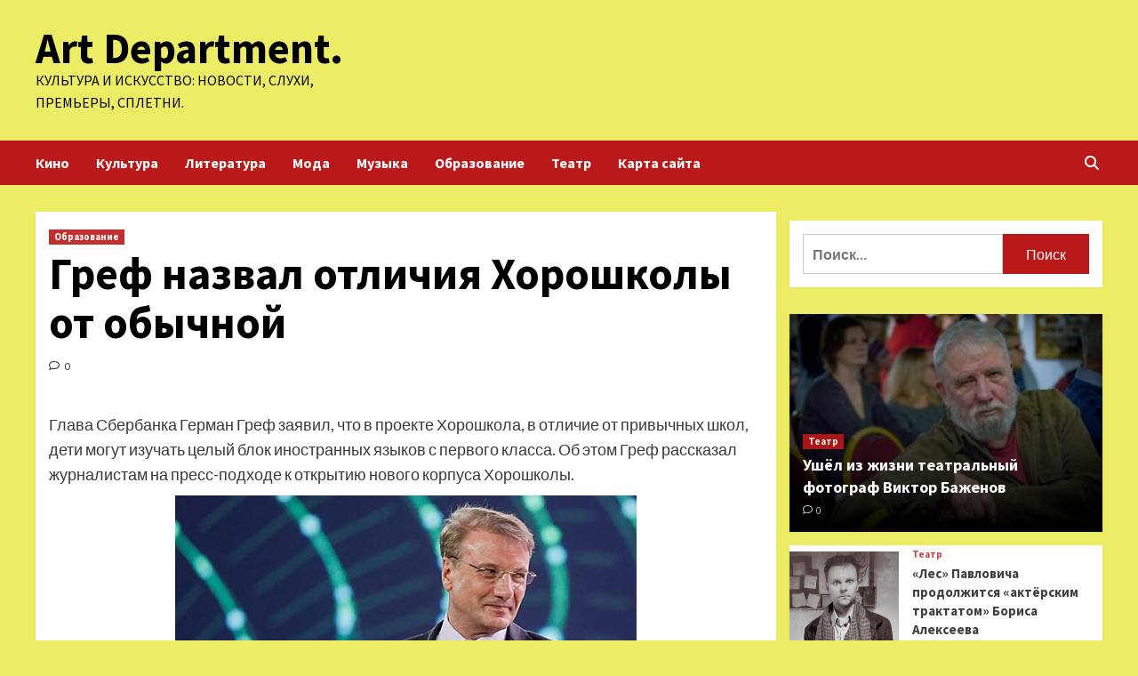

--- FILE ---
content_type: text/html; charset=UTF-8
request_url: http://remont-otdelka-43.ru/obrazovanie/gref-nazval-otlichiia-horoshkoly-ot-obychnoi.html
body_size: 18098
content:
<!doctype html>
<html lang="ru-RU">
<head>
    <meta charset="UTF-8">
    <meta name="viewport" content="width=device-width, initial-scale=1">
    <link rel="profile" href="http://gmpg.org/xfn/11">
    <meta name='robots' content='index, follow, max-image-preview:large, max-snippet:-1, max-video-preview:-1' />

	<!-- This site is optimized with the Yoast SEO plugin v24.6 - https://yoast.com/wordpress/plugins/seo/ -->
	<title>Греф назвал отличия Хорошколы от обычной - Art Department.</title>
	<meta name="description" content="Глава Сбербанка Герман Греф заявил, что в проекте Хорошкола, в отличие от привычных школ, дети могут изучать целый блок иностранных языков с первого" />
	<link rel="canonical" href="http://remont-otdelka-43.ru/obrazovanie/gref-nazval-otlichiia-horoshkoly-ot-obychnoi.html" />
	<meta property="og:locale" content="ru_RU" />
	<meta property="og:type" content="article" />
	<meta property="og:title" content="Греф назвал отличия Хорошколы от обычной - Art Department." />
	<meta property="og:description" content="Глава Сбербанка Герман Греф заявил, что в проекте Хорошкола, в отличие от привычных школ, дети могут изучать целый блок иностранных языков с первого" />
	<meta property="og:url" content="http://remont-otdelka-43.ru/obrazovanie/gref-nazval-otlichiia-horoshkoly-ot-obychnoi.html" />
	<meta property="og:site_name" content="Art Department." />
	<meta property="article:published_time" content="2023-05-02T09:40:14+00:00" />
	<meta property="og:image" content="http://remont-otdelka-43.ru/wp-content/uploads/2023/05/gref-nazval-otlichija-horoshkoly-otnbspobychnoj-b55d59d.png" />
	<meta property="og:image:width" content="519" />
	<meta property="og:image:height" content="365" />
	<meta property="og:image:type" content="image/png" />
	<meta name="author" content="admin" />
	<meta name="twitter:card" content="summary_large_image" />
	<meta name="twitter:label1" content="Написано автором" />
	<meta name="twitter:data1" content="admin" />
	<script type="application/ld+json" class="yoast-schema-graph">{"@context":"https://schema.org","@graph":[{"@type":"WebPage","@id":"http://remont-otdelka-43.ru/obrazovanie/gref-nazval-otlichiia-horoshkoly-ot-obychnoi.html","url":"http://remont-otdelka-43.ru/obrazovanie/gref-nazval-otlichiia-horoshkoly-ot-obychnoi.html","name":"Греф назвал отличия Хорошколы от обычной - Art Department.","isPartOf":{"@id":"http://remont-otdelka-43.ru/#website"},"primaryImageOfPage":{"@id":"http://remont-otdelka-43.ru/obrazovanie/gref-nazval-otlichiia-horoshkoly-ot-obychnoi.html#primaryimage"},"image":{"@id":"http://remont-otdelka-43.ru/obrazovanie/gref-nazval-otlichiia-horoshkoly-ot-obychnoi.html#primaryimage"},"thumbnailUrl":"http://remont-otdelka-43.ru/wp-content/uploads/2023/05/gref-nazval-otlichija-horoshkoly-otnbspobychnoj-b55d59d.png","datePublished":"2023-05-02T09:40:14+00:00","author":{"@id":"http://remont-otdelka-43.ru/#/schema/person/27e5a0fb213e7f88dd0c322e809c25a8"},"description":"Глава Сбербанка Герман Греф заявил, что в проекте Хорошкола, в отличие от привычных школ, дети могут изучать целый блок иностранных языков с первого","breadcrumb":{"@id":"http://remont-otdelka-43.ru/obrazovanie/gref-nazval-otlichiia-horoshkoly-ot-obychnoi.html#breadcrumb"},"inLanguage":"ru-RU","potentialAction":[{"@type":"ReadAction","target":["http://remont-otdelka-43.ru/obrazovanie/gref-nazval-otlichiia-horoshkoly-ot-obychnoi.html"]}]},{"@type":"ImageObject","inLanguage":"ru-RU","@id":"http://remont-otdelka-43.ru/obrazovanie/gref-nazval-otlichiia-horoshkoly-ot-obychnoi.html#primaryimage","url":"http://remont-otdelka-43.ru/wp-content/uploads/2023/05/gref-nazval-otlichija-horoshkoly-otnbspobychnoj-b55d59d.png","contentUrl":"http://remont-otdelka-43.ru/wp-content/uploads/2023/05/gref-nazval-otlichija-horoshkoly-otnbspobychnoj-b55d59d.png","width":519,"height":365},{"@type":"BreadcrumbList","@id":"http://remont-otdelka-43.ru/obrazovanie/gref-nazval-otlichiia-horoshkoly-ot-obychnoi.html#breadcrumb","itemListElement":[{"@type":"ListItem","position":1,"name":"Главная страница","item":"http://remont-otdelka-43.ru/"},{"@type":"ListItem","position":2,"name":"Греф назвал отличия Хорошколы от обычной"}]},{"@type":"WebSite","@id":"http://remont-otdelka-43.ru/#website","url":"http://remont-otdelka-43.ru/","name":"Art Department.","description":"Культура и искусство: новости, слухи, премьеры, сплетни.","potentialAction":[{"@type":"SearchAction","target":{"@type":"EntryPoint","urlTemplate":"http://remont-otdelka-43.ru/?s={search_term_string}"},"query-input":{"@type":"PropertyValueSpecification","valueRequired":true,"valueName":"search_term_string"}}],"inLanguage":"ru-RU"},{"@type":"Person","@id":"http://remont-otdelka-43.ru/#/schema/person/27e5a0fb213e7f88dd0c322e809c25a8","name":"admin","image":{"@type":"ImageObject","inLanguage":"ru-RU","@id":"http://remont-otdelka-43.ru/#/schema/person/image/","url":"https://secure.gravatar.com/avatar/5fdb85cac86e45de2473cae2fb150b8501f466c267d3d07ed0727a97153d5b64?s=96&d=mm&r=g","contentUrl":"https://secure.gravatar.com/avatar/5fdb85cac86e45de2473cae2fb150b8501f466c267d3d07ed0727a97153d5b64?s=96&d=mm&r=g","caption":"admin"},"sameAs":["http://remont-otdelka-43.ru"],"url":"http://remont-otdelka-43.ru/author/admin"}]}</script>
	<!-- / Yoast SEO plugin. -->


<link rel='dns-prefetch' href='//fonts.googleapis.com' />
<link rel="alternate" title="oEmbed (JSON)" type="application/json+oembed" href="http://remont-otdelka-43.ru/wp-json/oembed/1.0/embed?url=http%3A%2F%2Fremont-otdelka-43.ru%2Fobrazovanie%2Fgref-nazval-otlichiia-horoshkoly-ot-obychnoi.html" />
<link rel="alternate" title="oEmbed (XML)" type="text/xml+oembed" href="http://remont-otdelka-43.ru/wp-json/oembed/1.0/embed?url=http%3A%2F%2Fremont-otdelka-43.ru%2Fobrazovanie%2Fgref-nazval-otlichiia-horoshkoly-ot-obychnoi.html&#038;format=xml" />
<style id='wp-img-auto-sizes-contain-inline-css' type='text/css'>
img:is([sizes=auto i],[sizes^="auto," i]){contain-intrinsic-size:3000px 1500px}
/*# sourceURL=wp-img-auto-sizes-contain-inline-css */
</style>
<style id='wp-block-library-inline-css' type='text/css'>
:root{--wp-block-synced-color:#7a00df;--wp-block-synced-color--rgb:122,0,223;--wp-bound-block-color:var(--wp-block-synced-color);--wp-editor-canvas-background:#ddd;--wp-admin-theme-color:#007cba;--wp-admin-theme-color--rgb:0,124,186;--wp-admin-theme-color-darker-10:#006ba1;--wp-admin-theme-color-darker-10--rgb:0,107,160.5;--wp-admin-theme-color-darker-20:#005a87;--wp-admin-theme-color-darker-20--rgb:0,90,135;--wp-admin-border-width-focus:2px}@media (min-resolution:192dpi){:root{--wp-admin-border-width-focus:1.5px}}.wp-element-button{cursor:pointer}:root .has-very-light-gray-background-color{background-color:#eee}:root .has-very-dark-gray-background-color{background-color:#313131}:root .has-very-light-gray-color{color:#eee}:root .has-very-dark-gray-color{color:#313131}:root .has-vivid-green-cyan-to-vivid-cyan-blue-gradient-background{background:linear-gradient(135deg,#00d084,#0693e3)}:root .has-purple-crush-gradient-background{background:linear-gradient(135deg,#34e2e4,#4721fb 50%,#ab1dfe)}:root .has-hazy-dawn-gradient-background{background:linear-gradient(135deg,#faaca8,#dad0ec)}:root .has-subdued-olive-gradient-background{background:linear-gradient(135deg,#fafae1,#67a671)}:root .has-atomic-cream-gradient-background{background:linear-gradient(135deg,#fdd79a,#004a59)}:root .has-nightshade-gradient-background{background:linear-gradient(135deg,#330968,#31cdcf)}:root .has-midnight-gradient-background{background:linear-gradient(135deg,#020381,#2874fc)}:root{--wp--preset--font-size--normal:16px;--wp--preset--font-size--huge:42px}.has-regular-font-size{font-size:1em}.has-larger-font-size{font-size:2.625em}.has-normal-font-size{font-size:var(--wp--preset--font-size--normal)}.has-huge-font-size{font-size:var(--wp--preset--font-size--huge)}.has-text-align-center{text-align:center}.has-text-align-left{text-align:left}.has-text-align-right{text-align:right}.has-fit-text{white-space:nowrap!important}#end-resizable-editor-section{display:none}.aligncenter{clear:both}.items-justified-left{justify-content:flex-start}.items-justified-center{justify-content:center}.items-justified-right{justify-content:flex-end}.items-justified-space-between{justify-content:space-between}.screen-reader-text{border:0;clip-path:inset(50%);height:1px;margin:-1px;overflow:hidden;padding:0;position:absolute;width:1px;word-wrap:normal!important}.screen-reader-text:focus{background-color:#ddd;clip-path:none;color:#444;display:block;font-size:1em;height:auto;left:5px;line-height:normal;padding:15px 23px 14px;text-decoration:none;top:5px;width:auto;z-index:100000}html :where(.has-border-color){border-style:solid}html :where([style*=border-top-color]){border-top-style:solid}html :where([style*=border-right-color]){border-right-style:solid}html :where([style*=border-bottom-color]){border-bottom-style:solid}html :where([style*=border-left-color]){border-left-style:solid}html :where([style*=border-width]){border-style:solid}html :where([style*=border-top-width]){border-top-style:solid}html :where([style*=border-right-width]){border-right-style:solid}html :where([style*=border-bottom-width]){border-bottom-style:solid}html :where([style*=border-left-width]){border-left-style:solid}html :where(img[class*=wp-image-]){height:auto;max-width:100%}:where(figure){margin:0 0 1em}html :where(.is-position-sticky){--wp-admin--admin-bar--position-offset:var(--wp-admin--admin-bar--height,0px)}@media screen and (max-width:600px){html :where(.is-position-sticky){--wp-admin--admin-bar--position-offset:0px}}

/*# sourceURL=wp-block-library-inline-css */
</style><style id='global-styles-inline-css' type='text/css'>
:root{--wp--preset--aspect-ratio--square: 1;--wp--preset--aspect-ratio--4-3: 4/3;--wp--preset--aspect-ratio--3-4: 3/4;--wp--preset--aspect-ratio--3-2: 3/2;--wp--preset--aspect-ratio--2-3: 2/3;--wp--preset--aspect-ratio--16-9: 16/9;--wp--preset--aspect-ratio--9-16: 9/16;--wp--preset--color--black: #000000;--wp--preset--color--cyan-bluish-gray: #abb8c3;--wp--preset--color--white: #ffffff;--wp--preset--color--pale-pink: #f78da7;--wp--preset--color--vivid-red: #cf2e2e;--wp--preset--color--luminous-vivid-orange: #ff6900;--wp--preset--color--luminous-vivid-amber: #fcb900;--wp--preset--color--light-green-cyan: #7bdcb5;--wp--preset--color--vivid-green-cyan: #00d084;--wp--preset--color--pale-cyan-blue: #8ed1fc;--wp--preset--color--vivid-cyan-blue: #0693e3;--wp--preset--color--vivid-purple: #9b51e0;--wp--preset--gradient--vivid-cyan-blue-to-vivid-purple: linear-gradient(135deg,rgb(6,147,227) 0%,rgb(155,81,224) 100%);--wp--preset--gradient--light-green-cyan-to-vivid-green-cyan: linear-gradient(135deg,rgb(122,220,180) 0%,rgb(0,208,130) 100%);--wp--preset--gradient--luminous-vivid-amber-to-luminous-vivid-orange: linear-gradient(135deg,rgb(252,185,0) 0%,rgb(255,105,0) 100%);--wp--preset--gradient--luminous-vivid-orange-to-vivid-red: linear-gradient(135deg,rgb(255,105,0) 0%,rgb(207,46,46) 100%);--wp--preset--gradient--very-light-gray-to-cyan-bluish-gray: linear-gradient(135deg,rgb(238,238,238) 0%,rgb(169,184,195) 100%);--wp--preset--gradient--cool-to-warm-spectrum: linear-gradient(135deg,rgb(74,234,220) 0%,rgb(151,120,209) 20%,rgb(207,42,186) 40%,rgb(238,44,130) 60%,rgb(251,105,98) 80%,rgb(254,248,76) 100%);--wp--preset--gradient--blush-light-purple: linear-gradient(135deg,rgb(255,206,236) 0%,rgb(152,150,240) 100%);--wp--preset--gradient--blush-bordeaux: linear-gradient(135deg,rgb(254,205,165) 0%,rgb(254,45,45) 50%,rgb(107,0,62) 100%);--wp--preset--gradient--luminous-dusk: linear-gradient(135deg,rgb(255,203,112) 0%,rgb(199,81,192) 50%,rgb(65,88,208) 100%);--wp--preset--gradient--pale-ocean: linear-gradient(135deg,rgb(255,245,203) 0%,rgb(182,227,212) 50%,rgb(51,167,181) 100%);--wp--preset--gradient--electric-grass: linear-gradient(135deg,rgb(202,248,128) 0%,rgb(113,206,126) 100%);--wp--preset--gradient--midnight: linear-gradient(135deg,rgb(2,3,129) 0%,rgb(40,116,252) 100%);--wp--preset--font-size--small: 13px;--wp--preset--font-size--medium: 20px;--wp--preset--font-size--large: 36px;--wp--preset--font-size--x-large: 42px;--wp--preset--spacing--20: 0.44rem;--wp--preset--spacing--30: 0.67rem;--wp--preset--spacing--40: 1rem;--wp--preset--spacing--50: 1.5rem;--wp--preset--spacing--60: 2.25rem;--wp--preset--spacing--70: 3.38rem;--wp--preset--spacing--80: 5.06rem;--wp--preset--shadow--natural: 6px 6px 9px rgba(0, 0, 0, 0.2);--wp--preset--shadow--deep: 12px 12px 50px rgba(0, 0, 0, 0.4);--wp--preset--shadow--sharp: 6px 6px 0px rgba(0, 0, 0, 0.2);--wp--preset--shadow--outlined: 6px 6px 0px -3px rgb(255, 255, 255), 6px 6px rgb(0, 0, 0);--wp--preset--shadow--crisp: 6px 6px 0px rgb(0, 0, 0);}:where(.is-layout-flex){gap: 0.5em;}:where(.is-layout-grid){gap: 0.5em;}body .is-layout-flex{display: flex;}.is-layout-flex{flex-wrap: wrap;align-items: center;}.is-layout-flex > :is(*, div){margin: 0;}body .is-layout-grid{display: grid;}.is-layout-grid > :is(*, div){margin: 0;}:where(.wp-block-columns.is-layout-flex){gap: 2em;}:where(.wp-block-columns.is-layout-grid){gap: 2em;}:where(.wp-block-post-template.is-layout-flex){gap: 1.25em;}:where(.wp-block-post-template.is-layout-grid){gap: 1.25em;}.has-black-color{color: var(--wp--preset--color--black) !important;}.has-cyan-bluish-gray-color{color: var(--wp--preset--color--cyan-bluish-gray) !important;}.has-white-color{color: var(--wp--preset--color--white) !important;}.has-pale-pink-color{color: var(--wp--preset--color--pale-pink) !important;}.has-vivid-red-color{color: var(--wp--preset--color--vivid-red) !important;}.has-luminous-vivid-orange-color{color: var(--wp--preset--color--luminous-vivid-orange) !important;}.has-luminous-vivid-amber-color{color: var(--wp--preset--color--luminous-vivid-amber) !important;}.has-light-green-cyan-color{color: var(--wp--preset--color--light-green-cyan) !important;}.has-vivid-green-cyan-color{color: var(--wp--preset--color--vivid-green-cyan) !important;}.has-pale-cyan-blue-color{color: var(--wp--preset--color--pale-cyan-blue) !important;}.has-vivid-cyan-blue-color{color: var(--wp--preset--color--vivid-cyan-blue) !important;}.has-vivid-purple-color{color: var(--wp--preset--color--vivid-purple) !important;}.has-black-background-color{background-color: var(--wp--preset--color--black) !important;}.has-cyan-bluish-gray-background-color{background-color: var(--wp--preset--color--cyan-bluish-gray) !important;}.has-white-background-color{background-color: var(--wp--preset--color--white) !important;}.has-pale-pink-background-color{background-color: var(--wp--preset--color--pale-pink) !important;}.has-vivid-red-background-color{background-color: var(--wp--preset--color--vivid-red) !important;}.has-luminous-vivid-orange-background-color{background-color: var(--wp--preset--color--luminous-vivid-orange) !important;}.has-luminous-vivid-amber-background-color{background-color: var(--wp--preset--color--luminous-vivid-amber) !important;}.has-light-green-cyan-background-color{background-color: var(--wp--preset--color--light-green-cyan) !important;}.has-vivid-green-cyan-background-color{background-color: var(--wp--preset--color--vivid-green-cyan) !important;}.has-pale-cyan-blue-background-color{background-color: var(--wp--preset--color--pale-cyan-blue) !important;}.has-vivid-cyan-blue-background-color{background-color: var(--wp--preset--color--vivid-cyan-blue) !important;}.has-vivid-purple-background-color{background-color: var(--wp--preset--color--vivid-purple) !important;}.has-black-border-color{border-color: var(--wp--preset--color--black) !important;}.has-cyan-bluish-gray-border-color{border-color: var(--wp--preset--color--cyan-bluish-gray) !important;}.has-white-border-color{border-color: var(--wp--preset--color--white) !important;}.has-pale-pink-border-color{border-color: var(--wp--preset--color--pale-pink) !important;}.has-vivid-red-border-color{border-color: var(--wp--preset--color--vivid-red) !important;}.has-luminous-vivid-orange-border-color{border-color: var(--wp--preset--color--luminous-vivid-orange) !important;}.has-luminous-vivid-amber-border-color{border-color: var(--wp--preset--color--luminous-vivid-amber) !important;}.has-light-green-cyan-border-color{border-color: var(--wp--preset--color--light-green-cyan) !important;}.has-vivid-green-cyan-border-color{border-color: var(--wp--preset--color--vivid-green-cyan) !important;}.has-pale-cyan-blue-border-color{border-color: var(--wp--preset--color--pale-cyan-blue) !important;}.has-vivid-cyan-blue-border-color{border-color: var(--wp--preset--color--vivid-cyan-blue) !important;}.has-vivid-purple-border-color{border-color: var(--wp--preset--color--vivid-purple) !important;}.has-vivid-cyan-blue-to-vivid-purple-gradient-background{background: var(--wp--preset--gradient--vivid-cyan-blue-to-vivid-purple) !important;}.has-light-green-cyan-to-vivid-green-cyan-gradient-background{background: var(--wp--preset--gradient--light-green-cyan-to-vivid-green-cyan) !important;}.has-luminous-vivid-amber-to-luminous-vivid-orange-gradient-background{background: var(--wp--preset--gradient--luminous-vivid-amber-to-luminous-vivid-orange) !important;}.has-luminous-vivid-orange-to-vivid-red-gradient-background{background: var(--wp--preset--gradient--luminous-vivid-orange-to-vivid-red) !important;}.has-very-light-gray-to-cyan-bluish-gray-gradient-background{background: var(--wp--preset--gradient--very-light-gray-to-cyan-bluish-gray) !important;}.has-cool-to-warm-spectrum-gradient-background{background: var(--wp--preset--gradient--cool-to-warm-spectrum) !important;}.has-blush-light-purple-gradient-background{background: var(--wp--preset--gradient--blush-light-purple) !important;}.has-blush-bordeaux-gradient-background{background: var(--wp--preset--gradient--blush-bordeaux) !important;}.has-luminous-dusk-gradient-background{background: var(--wp--preset--gradient--luminous-dusk) !important;}.has-pale-ocean-gradient-background{background: var(--wp--preset--gradient--pale-ocean) !important;}.has-electric-grass-gradient-background{background: var(--wp--preset--gradient--electric-grass) !important;}.has-midnight-gradient-background{background: var(--wp--preset--gradient--midnight) !important;}.has-small-font-size{font-size: var(--wp--preset--font-size--small) !important;}.has-medium-font-size{font-size: var(--wp--preset--font-size--medium) !important;}.has-large-font-size{font-size: var(--wp--preset--font-size--large) !important;}.has-x-large-font-size{font-size: var(--wp--preset--font-size--x-large) !important;}
/*# sourceURL=global-styles-inline-css */
</style>

<style id='classic-theme-styles-inline-css' type='text/css'>
/*! This file is auto-generated */
.wp-block-button__link{color:#fff;background-color:#32373c;border-radius:9999px;box-shadow:none;text-decoration:none;padding:calc(.667em + 2px) calc(1.333em + 2px);font-size:1.125em}.wp-block-file__button{background:#32373c;color:#fff;text-decoration:none}
/*# sourceURL=/wp-includes/css/classic-themes.min.css */
</style>
<link rel='stylesheet' id='covernews-icons-css' href='http://remont-otdelka-43.ru/wp-content/themes/covernews/assets/covernews-icons/style.css' type='text/css' media='all' />
<link rel='stylesheet' id='bootstrap-css' href='http://remont-otdelka-43.ru/wp-content/themes/covernews/assets/bootstrap/css/bootstrap.min.css' type='text/css' media='all' />
<link rel='stylesheet' id='covernews-style-css' href='http://remont-otdelka-43.ru/wp-content/themes/covernews/style.min.css' type='text/css' media='all' />
<script type="text/javascript" src="http://remont-otdelka-43.ru/wp-includes/js/jquery/jquery.min.js" id="jquery-core-js"></script>
<script type="text/javascript" id="wp-disable-css-lazy-load-js-extra">
/* <![CDATA[ */
var WpDisableAsyncLinks = {"wp-disable-google-fonts":"https://fonts.googleapis.com/css?family=Source%20Sans%20Pro:400,700|Lato:400,700&subset=latin,latin-ext"};
//# sourceURL=wp-disable-css-lazy-load-js-extra
/* ]]> */
</script>
<script type="text/javascript" src="http://remont-otdelka-43.ru/wp-content/plugins/wp-disable/js/css-lazy-load.min.js" id="wp-disable-css-lazy-load-js"></script>
<link rel="pingback" href="http://remont-otdelka-43.ru/xmlrpc.php">        <style type="text/css">
                        .site-title a,
            .site-header .site-branding .site-title a:visited,
            .site-header .site-branding .site-title a:hover,
            .site-description {
                color: #000000;
            }

            .site-branding .site-title {
                font-size: 48px;
            }

            @media only screen and (max-width: 640px) {
                .header-layout-3 .site-header .site-branding .site-title,
                .site-branding .site-title {
                    font-size: 60px;

                }
              }   

           @media only screen and (max-width: 375px) {
               .header-layout-3 .site-header .site-branding .site-title,
               .site-branding .site-title {
                        font-size: 50px;

                    }
                }
                
                    @media (min-width: 768px){
            .elementor-default .elementor-section.elementor-section-full_width > .elementor-container,
            .elementor-page .elementor-section.elementor-section-full_width > .elementor-container,
            .elementor-default .elementor-section.elementor-section-boxed > .elementor-container,
            .elementor-page .elementor-section.elementor-section-boxed > .elementor-container {
                max-width: 730px;
            }
        }
        @media (min-width: 992px){
            .elementor-default .elementor-section.elementor-section-full_width > .elementor-container,
            .elementor-page .elementor-section.elementor-section-full_width > .elementor-container,
            .elementor-default .elementor-section.elementor-section-boxed > .elementor-container,
            .elementor-page .elementor-section.elementor-section-boxed > .elementor-container {
                max-width: 950px;
            }
        }
        @media only screen and (min-width: 1401px){
            .elementor-default .elementor-section.elementor-section-full_width > .elementor-container,
            .elementor-page .elementor-section.elementor-section-full_width > .elementor-container,
            .elementor-default .elementor-section.elementor-section-boxed > .elementor-container,
            .elementor-page .elementor-section.elementor-section-boxed > .elementor-container {
                max-width: 1180px;
            }
        }
        @media only screen and (min-width: 1200px) and (max-width: 1400px){
            .elementor-default .elementor-section.elementor-section-full_width > .elementor-container,
            .elementor-page .elementor-section.elementor-section-full_width > .elementor-container,
            .elementor-default .elementor-section.elementor-section-boxed > .elementor-container,
            .elementor-page .elementor-section.elementor-section-boxed > .elementor-container {
                max-width: 1160px;
            }
        }
        @media (min-width: 1680px){            
            .elementor-default .elementor-section.elementor-section-full_width > .elementor-container,
            .elementor-page .elementor-section.elementor-section-full_width > .elementor-container,
            .elementor-default .elementor-section.elementor-section-boxed > .elementor-container,
            .elementor-page .elementor-section.elementor-section-boxed > .elementor-container {
                max-width: 1580px;
            }
        }
        
        .align-content-left .elementor-section-stretched,
        .align-content-right .elementor-section-stretched {
            max-width: 100%;
            left: 0 !important;
        }


        </style>
        <style type="text/css" id="custom-background-css">
body.custom-background { background-color: #eded65; }
</style>
	<link rel="icon" href="http://remont-otdelka-43.ru/wp-content/uploads/2023/05/cropped-teatr2-32x32.png" sizes="32x32" />
<link rel="icon" href="http://remont-otdelka-43.ru/wp-content/uploads/2023/05/cropped-teatr2-192x192.png" sizes="192x192" />
<link rel="apple-touch-icon" href="http://remont-otdelka-43.ru/wp-content/uploads/2023/05/cropped-teatr2-180x180.png" />
<meta name="msapplication-TileImage" content="http://remont-otdelka-43.ru/wp-content/uploads/2023/05/cropped-teatr2-270x270.png" />
<link rel="alternate" type="application/rss+xml" title="RSS" href="http://remont-otdelka-43.ru/rsslatest.xml" /></head>

<body class="wp-singular post-template-default single single-post postid-112 single-format-standard custom-background wp-embed-responsive wp-theme-covernews default-content-layout scrollup-sticky-header aft-sticky-header aft-sticky-sidebar default aft-main-banner-slider-editors-picks-trending single-content-mode-default header-image-default align-content-left aft-and">


<div id="page" class="site">
    <a class="skip-link screen-reader-text" href="#content">Перейти к содержимому</a>

<div class="header-layout-1">
        <header id="masthead" class="site-header">
                <div class="masthead-banner " data-background="">
            <div class="container">
                <div class="row">
                    <div class="col-md-4">
                        <div class="site-branding">
                                                            <p class="site-title font-family-1">
                                    <a href="http://remont-otdelka-43.ru/" rel="home">Art Department.</a>
                                </p>
                            
                                                            <p class="site-description">Культура и искусство: новости, слухи, премьеры, сплетни.</p>
                                                    </div>
                    </div>
                    <div class="col-md-8">
                                            </div>
                </div>
            </div>
        </div>
        <nav id="site-navigation" class="main-navigation">
            <div class="container">
                <div class="row">
                    <div class="kol-12">
                        <div class="navigation-container">

                            <div class="main-navigation-container-items-wrapper">

                                <span class="toggle-menu" aria-controls="primary-menu" aria-expanded="false">
                                    <a href="javascript:void(0)" class="aft-void-menu">
                                        <span class="screen-reader-text">Основное меню</span>
                                        <i class="ham"></i>
                                    </a>
                                </span>
                                <span class="af-mobile-site-title-wrap">
                                                                        <p class="site-title font-family-1">
                                        <a href="http://remont-otdelka-43.ru/" rel="home">Art Department.</a>
                                    </p>
                                </span>
                                <div class="menu main-menu"><ul id="primary-menu" class="menu"><li id="menu-item-71" class="menu-item menu-item-type-taxonomy menu-item-object-category menu-item-71"><a href="http://remont-otdelka-43.ru/category/kino">Кино</a></li>
<li id="menu-item-70" class="menu-item menu-item-type-taxonomy menu-item-object-category menu-item-70"><a href="http://remont-otdelka-43.ru/category/kultura">Культура</a></li>
<li id="menu-item-76" class="menu-item menu-item-type-taxonomy menu-item-object-category menu-item-76"><a href="http://remont-otdelka-43.ru/category/literatura">Литература</a></li>
<li id="menu-item-75" class="menu-item menu-item-type-taxonomy menu-item-object-category menu-item-75"><a href="http://remont-otdelka-43.ru/category/moda">Мода</a></li>
<li id="menu-item-72" class="menu-item menu-item-type-taxonomy menu-item-object-category menu-item-72"><a href="http://remont-otdelka-43.ru/category/muzyka">Музыка</a></li>
<li id="menu-item-74" class="menu-item menu-item-type-taxonomy menu-item-object-category current-post-ancestor current-menu-parent current-post-parent menu-item-74"><a href="http://remont-otdelka-43.ru/category/obrazovanie">Образование</a></li>
<li id="menu-item-73" class="menu-item menu-item-type-taxonomy menu-item-object-category menu-item-73"><a href="http://remont-otdelka-43.ru/category/teatr">Театр</a></li>
<li id="menu-item-77" class="menu-item menu-item-type-post_type menu-item-object-page menu-item-77"><a href="http://remont-otdelka-43.ru/karta-sajta">Карта сайта</a></li>
</ul></div>                            </div>
                            <div class="cart-search">

                                <div class="af-search-wrap">
                                    <div class="search-overlay">
                                        <a href="#" title="Search" class="search-icon">
                                            <i class="fa fa-search"></i>
                                        </a>
                                        <div class="af-search-form">
                                            <form role="search" method="get" class="search-form" action="http://remont-otdelka-43.ru/">
				<label>
					<span class="screen-reader-text">Найти:</span>
					<input type="search" class="search-field" placeholder="Поиск&hellip;" value="" name="s" />
				</label>
				<input type="submit" class="search-submit" value="Поиск" />
			</form>                                        </div>
                                    </div>
                                </div>
                            </div>


                        </div>
                    </div>
                </div>
            </div>
        </nav>
    </header>
</div>

    <div id="content" class="container">
        <div class="section-block-upper row">
                <div id="primary" class="content-area">
                    <main id="main" class="site-main">

                                                    <article id="post-112" class="af-single-article post-112 post type-post status-publish format-standard has-post-thumbnail hentry category-obrazovanie tag-german-gref tag-obrazovanie tag-obshhestvo tag-sberbank-rossii">
                                <div class="entry-content-wrap">
                                    <header class="entry-header">

    <div class="header-details-wrapper">
        <div class="entry-header-details">
                            <div class="figure-categories figure-categories-bg">
                                        <ul class="cat-links"><li class="meta-category">
                             <a class="covernews-categories category-color-1" href="http://remont-otdelka-43.ru/category/obrazovanie" alt="Посмотреть все записи в Образование"> 
                                 Образование
                             </a>
                        </li></ul>                </div>
                        <h1 class="entry-title">Греф назвал отличия Хорошколы от обычной</h1>
            
                
        <span class="author-links">
           
                                             <span class="aft-comment-count">
                <a href="http://remont-otdelka-43.ru/obrazovanie/gref-nazval-otlichiia-horoshkoly-ot-obychnoi.html">
                    <i class="far fa-comment"></i>
                    <span class="aft-show-hover">
                        0                    </span>
                </a>
            </span>
                    </span>
                        

                    </div>
    </div>

    </header><!-- .entry-header -->                                    

    <div class="entry-content">
        <p>
<p><p>Глава Сбербанка Герман Греф заявил, что в проекте Хорошкола, в отличие от привычных школ, дети могут изучать целый блок иностранных языков с первого класса. Об этом Греф рассказал журналистам на пресс-подходе к открытию нового корпуса Хорошколы.</p>
<p><img decoding="async" alt="Греф назвал отличия Хорошколы от&nbsp;обычной" src="/wp-content/uploads/2023/05/gref-nazval-otlichija-horoshkoly-otnbspobychnoj-b55d59d.png" class="aligncenter" />© ТАСС</p>
<p>
<blockquote class="_2034s">
<p>«Обычно в <span id="more-112"></span>младшей школе просто классы &#8212; и все. Здесь же гигантский набор. Допустим, иностранные языки, это отдельная группа классов, которая позволяет изучать с первого класса целый блок иностранных языков. Такое есть только в этой школе», &#8212; подчеркнул Греф.</p>
</blockquote>
<p><p>Проект Хорошкола был запущен в 2013 году, 1 сентября 2022-го открылось ее третье здание для учеников начальных классов.</p>
<p><p>Комплекс зданий младшей школы рассчитан на 400 человек. Площадь комплекса &#8212; 17,5 тыс. метров.</p>
<p><p>Помимо обязательной школьной программы ученики Хорошколы могут заниматься лепкой, робототехникой, изучать современные технологии и виртуальную реальность.</p>
<p>
<blockquote class="_2034s">
<p>«И плюс, наша идея соединить две школы огромным подземным пространством в две тысячи метров, в котором разместилось семь научных лабораторий. Это огромное пространство для того, чтобы можно было презентовать результаты исследований. Такого мы не видели нигде в мире», &#8212; подчеркнул Греф.</p>
</blockquote>
<p>
<p>
<p><p>Источник: <a href="https://news.rambler.ru/education/49269239-gref-nazval-otlichiya-horoshkoly-ot-obychnoy/" rel="nofollow noopener" target="_blank">rambler.ru</a> </p>
                    <div class="post-item-metadata entry-meta">
                <span class="tags-links">Tags: <a href="http://remont-otdelka-43.ru/tag/german-gref" rel="tag">Герман Греф</a>, <a href="http://remont-otdelka-43.ru/tag/obrazovanie" rel="tag">Образование</a>, <a href="http://remont-otdelka-43.ru/tag/obshhestvo" rel="tag">Общество</a>, <a href="http://remont-otdelka-43.ru/tag/sberbank-rossii" rel="tag">Сбербанк России</a></span>            </div>
               
                    </div><!-- .entry-content -->


                                </div>
                                
<div class="promotionspace enable-promotionspace">

    <div class="em-reated-posts  col-ten">
<div class="row">
                            <h3 class="related-title">                    
                    Похожие записи                </h3>
                    <div class="row">
                                    <div class="col-sm-4 latest-posts-grid" data-mh="latest-posts-grid">
                        <div class="spotlight-post">
                            <figure class="categorised-article inside-img">
                                <div class="categorised-article-wrapper">
                                    <div class="data-bg-hover data-bg-categorised read-bg-img">
                                        <a href="http://remont-otdelka-43.ru/obrazovanie/v-rosobrnadzore-predypredili-ob-izmeneniiah-v-ege.html">
                                            <img width="300" height="169" src="http://remont-otdelka-43.ru/wp-content/uploads/2023/05/vnbsprosobrnadzore-predupredili-obnbspizmenenijah-vnbspege-8f27aee-300x169.jpg" class="attachment-medium size-medium wp-post-image" alt="" decoding="async" srcset="http://remont-otdelka-43.ru/wp-content/uploads/2023/05/vnbsprosobrnadzore-predupredili-obnbspizmenenijah-vnbspege-8f27aee-300x169.jpg 300w, http://remont-otdelka-43.ru/wp-content/uploads/2023/05/vnbsprosobrnadzore-predupredili-obnbspizmenenijah-vnbspege-8f27aee.jpg 600w" sizes="(max-width: 300px) 100vw, 300px" />                                        </a>
                                    </div>
                                </div>
                                                                <div class="figure-categories figure-categories-bg">

                                    <ul class="cat-links"><li class="meta-category">
                             <a class="covernews-categories category-color-1" href="http://remont-otdelka-43.ru/category/obrazovanie" alt="Посмотреть все записи в Образование"> 
                                 Образование
                             </a>
                        </li></ul>                                </div>
                            </figure>

                            <figcaption>

                                <h3 class="article-title article-title-1">
                                    <a href="http://remont-otdelka-43.ru/obrazovanie/v-rosobrnadzore-predypredili-ob-izmeneniiah-v-ege.html">
                                        В Рособрнадзоре предупредили об изменениях в ЕГЭ                                    </a>
                                </h3>
                                <div class="grid-item-metadata">
                                    
        <span class="author-links">
           
                                             <span class="aft-comment-count">
                <a href="http://remont-otdelka-43.ru/obrazovanie/v-rosobrnadzore-predypredili-ob-izmeneniiah-v-ege.html">
                    <i class="far fa-comment"></i>
                    <span class="aft-show-hover">
                        0                    </span>
                </a>
            </span>
                    </span>
                                        </div>
                            </figcaption>
                        </div>
                    </div>
                                    <div class="col-sm-4 latest-posts-grid" data-mh="latest-posts-grid">
                        <div class="spotlight-post">
                            <figure class="categorised-article inside-img">
                                <div class="categorised-article-wrapper">
                                    <div class="data-bg-hover data-bg-categorised read-bg-img">
                                        <a href="http://remont-otdelka-43.ru/obrazovanie/v-syrgyte-idet-massovaia-evakyaciia-ychenikov-iz-shkol.html">
                                            <img width="300" height="181" src="http://remont-otdelka-43.ru/wp-content/uploads/2023/05/vnbspsurgute-idet-massovaja-evakuacija-uchenikov-iznbspshkol-905f078-300x181.jpg" class="attachment-medium size-medium wp-post-image" alt="" decoding="async" loading="lazy" srcset="http://remont-otdelka-43.ru/wp-content/uploads/2023/05/vnbspsurgute-idet-massovaja-evakuacija-uchenikov-iznbspshkol-905f078-300x181.jpg 300w, http://remont-otdelka-43.ru/wp-content/uploads/2023/05/vnbspsurgute-idet-massovaja-evakuacija-uchenikov-iznbspshkol-905f078.jpg 600w" sizes="auto, (max-width: 300px) 100vw, 300px" />                                        </a>
                                    </div>
                                </div>
                                                                <div class="figure-categories figure-categories-bg">

                                    <ul class="cat-links"><li class="meta-category">
                             <a class="covernews-categories category-color-1" href="http://remont-otdelka-43.ru/category/obrazovanie" alt="Посмотреть все записи в Образование"> 
                                 Образование
                             </a>
                        </li></ul>                                </div>
                            </figure>

                            <figcaption>

                                <h3 class="article-title article-title-1">
                                    <a href="http://remont-otdelka-43.ru/obrazovanie/v-syrgyte-idet-massovaia-evakyaciia-ychenikov-iz-shkol.html">
                                        В Сургуте идет массовая эвакуация учеников из школ                                    </a>
                                </h3>
                                <div class="grid-item-metadata">
                                    
        <span class="author-links">
           
                                             <span class="aft-comment-count">
                <a href="http://remont-otdelka-43.ru/obrazovanie/v-syrgyte-idet-massovaia-evakyaciia-ychenikov-iz-shkol.html">
                    <i class="far fa-comment"></i>
                    <span class="aft-show-hover">
                        0                    </span>
                </a>
            </span>
                    </span>
                                        </div>
                            </figcaption>
                        </div>
                    </div>
                                    <div class="col-sm-4 latest-posts-grid" data-mh="latest-posts-grid">
                        <div class="spotlight-post">
                            <figure class="categorised-article inside-img">
                                <div class="categorised-article-wrapper">
                                    <div class="data-bg-hover data-bg-categorised read-bg-img">
                                        <a href="http://remont-otdelka-43.ru/obrazovanie/v-rossii-priostanovili-sdachy-ekzamena-po-angliiskomy-iazyky-ielts.html">
                                            <img width="300" height="191" src="http://remont-otdelka-43.ru/wp-content/uploads/2023/05/vnbsprossii-priostanovili-sdachu-ekzamena-ponbspanglijskomu-jazyku-ielts-e7deed2-300x191.jpg" class="attachment-medium size-medium wp-post-image" alt="" decoding="async" loading="lazy" srcset="http://remont-otdelka-43.ru/wp-content/uploads/2023/05/vnbsprossii-priostanovili-sdachu-ekzamena-ponbspanglijskomu-jazyku-ielts-e7deed2-300x191.jpg 300w, http://remont-otdelka-43.ru/wp-content/uploads/2023/05/vnbsprossii-priostanovili-sdachu-ekzamena-ponbspanglijskomu-jazyku-ielts-e7deed2.jpg 573w" sizes="auto, (max-width: 300px) 100vw, 300px" />                                        </a>
                                    </div>
                                </div>
                                                                <div class="figure-categories figure-categories-bg">

                                    <ul class="cat-links"><li class="meta-category">
                             <a class="covernews-categories category-color-1" href="http://remont-otdelka-43.ru/category/obrazovanie" alt="Посмотреть все записи в Образование"> 
                                 Образование
                             </a>
                        </li></ul>                                </div>
                            </figure>

                            <figcaption>

                                <h3 class="article-title article-title-1">
                                    <a href="http://remont-otdelka-43.ru/obrazovanie/v-rossii-priostanovili-sdachy-ekzamena-po-angliiskomy-iazyky-ielts.html">
                                        &#171;Ъ&#187;: в России приостановили сдачу экзамена по английскому языку IELTS                                    </a>
                                </h3>
                                <div class="grid-item-metadata">
                                    
        <span class="author-links">
           
                                             <span class="aft-comment-count">
                <a href="http://remont-otdelka-43.ru/obrazovanie/v-rossii-priostanovili-sdachy-ekzamena-po-angliiskomy-iazyky-ielts.html">
                    <i class="far fa-comment"></i>
                    <span class="aft-show-hover">
                        0                    </span>
                </a>
            </span>
                    </span>
                                        </div>
                            </figcaption>
                        </div>
                    </div>
                                   </div>
                   </div>
    </div>
</div>
                                                            </article>
                        
                    </main><!-- #main -->
                </div><!-- #primary -->
                                <aside id="secondary" class="widget-area sidebar-sticky-top">

<p></p>
<p></p>

	<div id="search-2" class="widget covernews-widget widget_search"><form role="search" method="get" class="search-form" action="http://remont-otdelka-43.ru/">
				<label>
					<span class="screen-reader-text">Найти:</span>
					<input type="search" class="search-field" placeholder="Поиск&hellip;" value="" name="s" />
				</label>
				<input type="submit" class="search-submit" value="Поиск" />
			</form></div><div id="execphp-2" class="widget covernews-widget widget_execphp">			<div class="execphpwidget"></div>
		</div><div id="covernews_posts_grid-2" class="widget covernews-widget covernews_Posts_Grid">

            <div class="widget-block">
                <div class="row">


                    <div class="col-sm-6 full-plus-list">
                                                                        
                                <div class="spotlight-post">
                                    <figure class="categorised-article">
                                        <div class="categorised-article-wrapper">
                                            <div class="data-bg-hover data-bg-categorised read-bg-img">
                                                <a href="http://remont-otdelka-43.ru/teatr/yshel-iz-jizni-teatralnyi-fotograf-viktor-bajenov.html">
                                                    <img width="300" height="202" src="http://remont-otdelka-43.ru/wp-content/uploads/2023/05/ushjol-iz-zhizni-teatralnyj-fotograf-viktor-bazhenov-90ad8ca-300x202.jpg" class="attachment-medium size-medium wp-post-image" alt="" decoding="async" loading="lazy" srcset="http://remont-otdelka-43.ru/wp-content/uploads/2023/05/ushjol-iz-zhizni-teatralnyj-fotograf-viktor-bazhenov-90ad8ca-300x202.jpg 300w, http://remont-otdelka-43.ru/wp-content/uploads/2023/05/ushjol-iz-zhizni-teatralnyj-fotograf-viktor-bazhenov-90ad8ca.jpg 600w" sizes="auto, (max-width: 300px) 100vw, 300px" />                                                </a>

                                            </div>
                                        </div>
                                    </figure>

                                                                        <figcaption>
                                        <div class="figure-categories figure-categories-bg">
                                            <ul class="cat-links"><li class="meta-category">
                             <a class="covernews-categories category-color-1" href="http://remont-otdelka-43.ru/category/teatr" alt="Посмотреть все записи в Театр"> 
                                 Театр
                             </a>
                        </li></ul>                                        </div>
                                        <h3 class="article-title article-title-1">
                                            <a href="http://remont-otdelka-43.ru/teatr/yshel-iz-jizni-teatralnyi-fotograf-viktor-bajenov.html">
                                                Ушёл из жизни театральный фотограф Виктор Баженов                                            </a>
                                        </h3>
                                        <div class="grid-item-metadata">
                                            
        <span class="author-links">
           
                                             <span class="aft-comment-count">
                <a href="http://remont-otdelka-43.ru/teatr/yshel-iz-jizni-teatralnyi-fotograf-viktor-bajenov.html">
                    <i class="far fa-comment"></i>
                    <span class="aft-show-hover">
                        0                    </span>
                </a>
            </span>
                    </span>
                                                </div>
                                    </figcaption>
                                </div>

                            
                                <div class="spotlight-post">
                                    <figure class="categorised-article">
                                        <div class="categorised-article-wrapper">
                                            <div class="data-bg-hover data-bg-categorised read-bg-img">
                                                <a href="http://remont-otdelka-43.ru/teatr/les-pavlovicha-prodoljitsia-akterskim-traktatom-borisa-alekseeva.html">
                                                    <img width="300" height="225" src="http://remont-otdelka-43.ru/wp-content/uploads/2023/05/les-pavlovicha-prodolzhitsja-aktjorskim-traktatom-borisa-alekseeva-9369a96-300x225.jpg" class="attachment-medium size-medium wp-post-image" alt="" decoding="async" loading="lazy" srcset="http://remont-otdelka-43.ru/wp-content/uploads/2023/05/les-pavlovicha-prodolzhitsja-aktjorskim-traktatom-borisa-alekseeva-9369a96-300x225.jpg 300w, http://remont-otdelka-43.ru/wp-content/uploads/2023/05/les-pavlovicha-prodolzhitsja-aktjorskim-traktatom-borisa-alekseeva-9369a96.jpg 600w" sizes="auto, (max-width: 300px) 100vw, 300px" />                                                </a>

                                            </div>
                                        </div>
                                    </figure>

                                                                        <figcaption>
                                        <div class="figure-categories figure-categories-bg">
                                            <ul class="cat-links"><li class="meta-category">
                             <a class="covernews-categories category-color-1" href="http://remont-otdelka-43.ru/category/teatr" alt="Посмотреть все записи в Театр"> 
                                 Театр
                             </a>
                        </li></ul>                                        </div>
                                        <h3 class="article-title article-title-1">
                                            <a href="http://remont-otdelka-43.ru/teatr/les-pavlovicha-prodoljitsia-akterskim-traktatom-borisa-alekseeva.html">
                                                «Лес» Павловича продолжится «актёрским трактатом» Бориса Алексеева                                            </a>
                                        </h3>
                                        <div class="grid-item-metadata">
                                            
        <span class="author-links">
           
                                             <span class="aft-comment-count">
                <a href="http://remont-otdelka-43.ru/teatr/les-pavlovicha-prodoljitsia-akterskim-traktatom-borisa-alekseeva.html">
                    <i class="far fa-comment"></i>
                    <span class="aft-show-hover">
                        0                    </span>
                </a>
            </span>
                    </span>
                                                </div>
                                    </figcaption>
                                </div>

                            
                                <div class="spotlight-post">
                                    <figure class="categorised-article">
                                        <div class="categorised-article-wrapper">
                                            <div class="data-bg-hover data-bg-categorised read-bg-img">
                                                <a href="http://remont-otdelka-43.ru/teatr/pavel-safonov-stavit-v-sovremennike-vysokyu-tragediu-po-gorkomy.html">
                                                    <img width="300" height="200" src="http://remont-otdelka-43.ru/wp-content/uploads/2023/05/pavel-safonov-stavit-v-sovremennike-vysokuju-tragediju-po-gorkomu-0f585af-300x200.jpg" class="attachment-medium size-medium wp-post-image" alt="" decoding="async" loading="lazy" srcset="http://remont-otdelka-43.ru/wp-content/uploads/2023/05/pavel-safonov-stavit-v-sovremennike-vysokuju-tragediju-po-gorkomu-0f585af-300x200.jpg 300w, http://remont-otdelka-43.ru/wp-content/uploads/2023/05/pavel-safonov-stavit-v-sovremennike-vysokuju-tragediju-po-gorkomu-0f585af.jpg 600w" sizes="auto, (max-width: 300px) 100vw, 300px" />                                                </a>

                                            </div>
                                        </div>
                                    </figure>

                                                                        <figcaption>
                                        <div class="figure-categories figure-categories-bg">
                                            <ul class="cat-links"><li class="meta-category">
                             <a class="covernews-categories category-color-1" href="http://remont-otdelka-43.ru/category/teatr" alt="Посмотреть все записи в Театр"> 
                                 Театр
                             </a>
                        </li></ul>                                        </div>
                                        <h3 class="article-title article-title-1">
                                            <a href="http://remont-otdelka-43.ru/teatr/pavel-safonov-stavit-v-sovremennike-vysokyu-tragediu-po-gorkomy.html">
                                                Павел Сафонов ставит в «Современнике» «высокую трагедию» по Горькому                                            </a>
                                        </h3>
                                        <div class="grid-item-metadata">
                                            
        <span class="author-links">
           
                                             <span class="aft-comment-count">
                <a href="http://remont-otdelka-43.ru/teatr/pavel-safonov-stavit-v-sovremennike-vysokyu-tragediu-po-gorkomy.html">
                    <i class="far fa-comment"></i>
                    <span class="aft-show-hover">
                        0                    </span>
                </a>
            </span>
                    </span>
                                                </div>
                                    </figcaption>
                                </div>

                            
                                <div class="spotlight-post">
                                    <figure class="categorised-article">
                                        <div class="categorised-article-wrapper">
                                            <div class="data-bg-hover data-bg-categorised read-bg-img">
                                                <a href="http://remont-otdelka-43.ru/teatr/mdt-oshtrafovali-na-15-tysiach-ryblei-za-naryshenie-sanitarnyh-norm.html">
                                                    <img width="300" height="197" src="http://remont-otdelka-43.ru/wp-content/uploads/2023/05/mdt-oshtrafovali-na-15-tysjach-rublej-za-narushenie-sanitarnyh-norm-50b5289-300x197.jpg" class="attachment-medium size-medium wp-post-image" alt="" decoding="async" loading="lazy" srcset="http://remont-otdelka-43.ru/wp-content/uploads/2023/05/mdt-oshtrafovali-na-15-tysjach-rublej-za-narushenie-sanitarnyh-norm-50b5289-300x197.jpg 300w, http://remont-otdelka-43.ru/wp-content/uploads/2023/05/mdt-oshtrafovali-na-15-tysjach-rublej-za-narushenie-sanitarnyh-norm-50b5289.jpg 600w" sizes="auto, (max-width: 300px) 100vw, 300px" />                                                </a>

                                            </div>
                                        </div>
                                    </figure>

                                                                        <figcaption>
                                        <div class="figure-categories figure-categories-bg">
                                            <ul class="cat-links"><li class="meta-category">
                             <a class="covernews-categories category-color-1" href="http://remont-otdelka-43.ru/category/teatr" alt="Посмотреть все записи в Театр"> 
                                 Театр
                             </a>
                        </li></ul>                                        </div>
                                        <h3 class="article-title article-title-1">
                                            <a href="http://remont-otdelka-43.ru/teatr/mdt-oshtrafovali-na-15-tysiach-ryblei-za-naryshenie-sanitarnyh-norm.html">
                                                МДТ оштрафовали на 15 тысяч рублей за нарушение санитарных норм                                            </a>
                                        </h3>
                                        <div class="grid-item-metadata">
                                            
        <span class="author-links">
           
                                             <span class="aft-comment-count">
                <a href="http://remont-otdelka-43.ru/teatr/mdt-oshtrafovali-na-15-tysiach-ryblei-za-naryshenie-sanitarnyh-norm.html">
                    <i class="far fa-comment"></i>
                    <span class="aft-show-hover">
                        0                    </span>
                </a>
            </span>
                    </span>
                                                </div>
                                    </figcaption>
                                </div>

                                                                        </div>

                    <div class="col-sm-6 list">
                                                                        
                                <div class="spotlight-post">
                                    <figure class="categorised-article">
                                        <div class="categorised-article-wrapper">
                                            <div class="data-bg-hover data-bg-categorised read-bg-img">
                                                <a  href="http://remont-otdelka-43.ru/obrazovanie/v-rosobrnadzore-predypredili-ob-izmeneniiah-v-ege.html">
                                                    <img width="150" height="150" src="http://remont-otdelka-43.ru/wp-content/uploads/2023/05/vnbsprosobrnadzore-predupredili-obnbspizmenenijah-vnbspege-8f27aee-150x150.jpg" class="attachment-thumbnail size-thumbnail wp-post-image" alt="" decoding="async" loading="lazy" />                                                </a>

                                            </div>
                                        </div>
                                    </figure>
                                                                        <figcaption>
                                        <div class="figure-categories figure-categories-bg">

                                            <ul class="cat-links"><li class="meta-category">
                             <a class="covernews-categories category-color-1" href="http://remont-otdelka-43.ru/category/obrazovanie" alt="Посмотреть все записи в Образование"> 
                                 Образование
                             </a>
                        </li></ul>                                        </div>
                                        <h3 class="article-title article-title-1">
                                            <a href="http://remont-otdelka-43.ru/obrazovanie/v-rosobrnadzore-predypredili-ob-izmeneniiah-v-ege.html">
                                                В Рособрнадзоре предупредили об изменениях в ЕГЭ                                            </a>
                                        </h3>
                                        <div class="grid-item-metadata">
                                            
        <span class="author-links">
           
                                             <span class="aft-comment-count">
                <a href="http://remont-otdelka-43.ru/obrazovanie/v-rosobrnadzore-predypredili-ob-izmeneniiah-v-ege.html">
                    <i class="far fa-comment"></i>
                    <span class="aft-show-hover">
                        0                    </span>
                </a>
            </span>
                    </span>
                                                </div>
                                    </figcaption>
                                </div>

                                
                                <div class="spotlight-post">
                                    <figure class="categorised-article">
                                        <div class="categorised-article-wrapper">
                                            <div class="data-bg-hover data-bg-categorised read-bg-img">
                                                <a  href="http://remont-otdelka-43.ru/obrazovanie/v-syrgyte-idet-massovaia-evakyaciia-ychenikov-iz-shkol.html">
                                                    <img width="150" height="150" src="http://remont-otdelka-43.ru/wp-content/uploads/2023/05/vnbspsurgute-idet-massovaja-evakuacija-uchenikov-iznbspshkol-905f078-150x150.jpg" class="attachment-thumbnail size-thumbnail wp-post-image" alt="" decoding="async" loading="lazy" />                                                </a>

                                            </div>
                                        </div>
                                    </figure>
                                                                        <figcaption>
                                        <div class="figure-categories figure-categories-bg">

                                            <ul class="cat-links"><li class="meta-category">
                             <a class="covernews-categories category-color-1" href="http://remont-otdelka-43.ru/category/obrazovanie" alt="Посмотреть все записи в Образование"> 
                                 Образование
                             </a>
                        </li></ul>                                        </div>
                                        <h3 class="article-title article-title-1">
                                            <a href="http://remont-otdelka-43.ru/obrazovanie/v-syrgyte-idet-massovaia-evakyaciia-ychenikov-iz-shkol.html">
                                                В Сургуте идет массовая эвакуация учеников из школ                                            </a>
                                        </h3>
                                        <div class="grid-item-metadata">
                                            
        <span class="author-links">
           
                                             <span class="aft-comment-count">
                <a href="http://remont-otdelka-43.ru/obrazovanie/v-syrgyte-idet-massovaia-evakyaciia-ychenikov-iz-shkol.html">
                    <i class="far fa-comment"></i>
                    <span class="aft-show-hover">
                        0                    </span>
                </a>
            </span>
                    </span>
                                                </div>
                                    </figcaption>
                                </div>

                                
                                <div class="spotlight-post">
                                    <figure class="categorised-article">
                                        <div class="categorised-article-wrapper">
                                            <div class="data-bg-hover data-bg-categorised read-bg-img">
                                                <a  href="http://remont-otdelka-43.ru/obrazovanie/v-rossii-priostanovili-sdachy-ekzamena-po-angliiskomy-iazyky-ielts.html">
                                                    <img width="150" height="150" src="http://remont-otdelka-43.ru/wp-content/uploads/2023/05/vnbsprossii-priostanovili-sdachu-ekzamena-ponbspanglijskomu-jazyku-ielts-e7deed2-150x150.jpg" class="attachment-thumbnail size-thumbnail wp-post-image" alt="" decoding="async" loading="lazy" />                                                </a>

                                            </div>
                                        </div>
                                    </figure>
                                                                        <figcaption>
                                        <div class="figure-categories figure-categories-bg">

                                            <ul class="cat-links"><li class="meta-category">
                             <a class="covernews-categories category-color-1" href="http://remont-otdelka-43.ru/category/obrazovanie" alt="Посмотреть все записи в Образование"> 
                                 Образование
                             </a>
                        </li></ul>                                        </div>
                                        <h3 class="article-title article-title-1">
                                            <a href="http://remont-otdelka-43.ru/obrazovanie/v-rossii-priostanovili-sdachy-ekzamena-po-angliiskomy-iazyky-ielts.html">
                                                &#171;Ъ&#187;: в России приостановили сдачу экзамена по английскому языку IELTS                                            </a>
                                        </h3>
                                        <div class="grid-item-metadata">
                                            
        <span class="author-links">
           
                                             <span class="aft-comment-count">
                <a href="http://remont-otdelka-43.ru/obrazovanie/v-rossii-priostanovili-sdachy-ekzamena-po-angliiskomy-iazyky-ielts.html">
                    <i class="far fa-comment"></i>
                    <span class="aft-show-hover">
                        0                    </span>
                </a>
            </span>
                    </span>
                                                </div>
                                    </figcaption>
                                </div>

                                
                                <div class="spotlight-post">
                                    <figure class="categorised-article">
                                        <div class="categorised-article-wrapper">
                                            <div class="data-bg-hover data-bg-categorised read-bg-img">
                                                <a  href="http://remont-otdelka-43.ru/obrazovanie/nazvan-minimalnyi-srok-dlia-obycheniia-kitaiskomy-iazyky-s-nylia.html">
                                                    <img width="150" height="150" src="http://remont-otdelka-43.ru/wp-content/uploads/2023/05/nazvan-minimalnyj-srok-dlja-obuchenija-kitajskomu-jazyku-snbspnulja-f9b6534-150x150.jpg" class="attachment-thumbnail size-thumbnail wp-post-image" alt="" decoding="async" loading="lazy" />                                                </a>

                                            </div>
                                        </div>
                                    </figure>
                                                                        <figcaption>
                                        <div class="figure-categories figure-categories-bg">

                                            <ul class="cat-links"><li class="meta-category">
                             <a class="covernews-categories category-color-1" href="http://remont-otdelka-43.ru/category/obrazovanie" alt="Посмотреть все записи в Образование"> 
                                 Образование
                             </a>
                        </li></ul>                                        </div>
                                        <h3 class="article-title article-title-1">
                                            <a href="http://remont-otdelka-43.ru/obrazovanie/nazvan-minimalnyi-srok-dlia-obycheniia-kitaiskomy-iazyky-s-nylia.html">
                                                Назван минимальный срок для обучения китайскому языку с нуля                                            </a>
                                        </h3>
                                        <div class="grid-item-metadata">
                                            
        <span class="author-links">
           
                                             <span class="aft-comment-count">
                <a href="http://remont-otdelka-43.ru/obrazovanie/nazvan-minimalnyi-srok-dlia-obycheniia-kitaiskomy-iazyky-s-nylia.html">
                    <i class="far fa-comment"></i>
                    <span class="aft-show-hover">
                        0                    </span>
                </a>
            </span>
                    </span>
                                                </div>
                                    </figcaption>
                                </div>

                                
                                <div class="spotlight-post">
                                    <figure class="categorised-article">
                                        <div class="categorised-article-wrapper">
                                            <div class="data-bg-hover data-bg-categorised read-bg-img">
                                                <a  href="http://remont-otdelka-43.ru/obrazovanie/v-rossii-predlojili-vernyt-piatiletnee-vysshee-obrazovanie.html">
                                                    <img width="150" height="150" src="http://remont-otdelka-43.ru/wp-content/uploads/2023/05/vnbsprossii-predlozhili-vernut-pjatiletnee-vysshee-obrazovanie-6bf16b2-150x150.jpg" class="attachment-thumbnail size-thumbnail wp-post-image" alt="" decoding="async" loading="lazy" />                                                </a>

                                            </div>
                                        </div>
                                    </figure>
                                                                        <figcaption>
                                        <div class="figure-categories figure-categories-bg">

                                            <ul class="cat-links"><li class="meta-category">
                             <a class="covernews-categories category-color-1" href="http://remont-otdelka-43.ru/category/obrazovanie" alt="Посмотреть все записи в Образование"> 
                                 Образование
                             </a>
                        </li></ul>                                        </div>
                                        <h3 class="article-title article-title-1">
                                            <a href="http://remont-otdelka-43.ru/obrazovanie/v-rossii-predlojili-vernyt-piatiletnee-vysshee-obrazovanie.html">
                                                В России предложили вернуть пятилетнее высшее образование                                            </a>
                                        </h3>
                                        <div class="grid-item-metadata">
                                            
        <span class="author-links">
           
                                             <span class="aft-comment-count">
                <a href="http://remont-otdelka-43.ru/obrazovanie/v-rossii-predlojili-vernyt-piatiletnee-vysshee-obrazovanie.html">
                    <i class="far fa-comment"></i>
                    <span class="aft-show-hover">
                        0                    </span>
                </a>
            </span>
                    </span>
                                                </div>
                                    </figcaption>
                                </div>

                                                                            </div>
                </div>
            </div>

            </div><div id="tag_cloud-2" class="widget covernews-widget widget_tag_cloud"><h2 class="widget-title widget-title-1"><span>Метки</span></h2><div class="tagcloud"><a href="http://remont-otdelka-43.ru/tag/2023" class="tag-cloud-link tag-link-42 tag-link-position-1" style="font-size: 17.264705882353pt;" aria-label="2023 (62 элемента)">2023</a>
<a href="http://remont-otdelka-43.ru/tag/2023-premera" class="tag-cloud-link tag-link-105 tag-link-position-2" style="font-size: 9.8529411764706pt;" aria-label="2023 премьера (11 элементов)">2023 премьера</a>
<a href="http://remont-otdelka-43.ru/tag/aviaciya" class="tag-cloud-link tag-link-463 tag-link-position-3" style="font-size: 10.882352941176pt;" aria-label="Авиация (14 элементов)">Авиация</a>
<a href="http://remont-otdelka-43.ru/tag/avtor" class="tag-cloud-link tag-link-61 tag-link-position-4" style="font-size: 9.8529411764706pt;" aria-label="Автор (11 элементов)">Автор</a>
<a href="http://remont-otdelka-43.ru/tag/aktery" class="tag-cloud-link tag-link-212 tag-link-position-5" style="font-size: 9.8529411764706pt;" aria-label="Актеры (11 элементов)">Актеры</a>
<a href="http://remont-otdelka-43.ru/tag/aktyor" class="tag-cloud-link tag-link-62 tag-link-position-6" style="font-size: 9.0294117647059pt;" aria-label="Актёр (9 элементов)">Актёр</a>
<a href="http://remont-otdelka-43.ru/tag/aleksej-mazhaev" class="tag-cloud-link tag-link-306 tag-link-position-7" style="font-size: 15.205882352941pt;" aria-label="Алексей Мажаев (39 элементов)">Алексей Мажаев</a>
<a href="http://remont-otdelka-43.ru/tag/armiya" class="tag-cloud-link tag-link-265 tag-link-position-8" style="font-size: 8pt;" aria-label="Армия (7 элементов)">Армия</a>
<a href="http://remont-otdelka-43.ru/tag/artist" class="tag-cloud-link tag-link-63 tag-link-position-9" style="font-size: 9.0294117647059pt;" aria-label="Артист (9 элементов)">Артист</a>
<a href="http://remont-otdelka-43.ru/tag/brifing-minoborony-rf" class="tag-cloud-link tag-link-266 tag-link-position-10" style="font-size: 11.088235294118pt;" aria-label="Брифинг Минобороны РФ (15 элементов)">Брифинг Минобороны РФ</a>
<a href="http://remont-otdelka-43.ru/tag/v-rossii" class="tag-cloud-link tag-link-196 tag-link-position-11" style="font-size: 12.117647058824pt;" aria-label="В России (19 элементов)">В России</a>
<a href="http://remont-otdelka-43.ru/tag/vsu" class="tag-cloud-link tag-link-267 tag-link-position-12" style="font-size: 12.529411764706pt;" aria-label="ВСУ (21 элемент)">ВСУ</a>
<a href="http://remont-otdelka-43.ru/tag/valerij-falkov" class="tag-cloud-link tag-link-55 tag-link-position-13" style="font-size: 8.5147058823529pt;" aria-label="Валерий Фальков (8 элементов)">Валерий Фальков</a>
<a href="http://remont-otdelka-43.ru/tag/vladimir-putin" class="tag-cloud-link tag-link-151 tag-link-position-14" style="font-size: 9.0294117647059pt;" aria-label="Владимир Путин (9 элементов)">Владимир Путин</a>
<a href="http://remont-otdelka-43.ru/tag/voennaya-operaciya-po-zashhite-donbassa" class="tag-cloud-link tag-link-198 tag-link-position-15" style="font-size: 15.102941176471pt;" aria-label="Военная операция по защите Донбасса (38 элементов)">Военная операция по защите Донбасса</a>
<a href="http://remont-otdelka-43.ru/tag/voennaya-texnika" class="tag-cloud-link tag-link-353 tag-link-position-16" style="font-size: 11.088235294118pt;" aria-label="Военная техника (15 элементов)">Военная техника</a>
<a href="http://remont-otdelka-43.ru/tag/voennosluzhashhie" class="tag-cloud-link tag-link-328 tag-link-position-17" style="font-size: 12.529411764706pt;" aria-label="Военнослужащие (21 элемент)">Военнослужащие</a>
<a href="http://remont-otdelka-43.ru/tag/vooruzhennyj-konflikt" class="tag-cloud-link tag-link-329 tag-link-position-18" style="font-size: 9.4411764705882pt;" aria-label="Вооруженный конфликт (10 элементов)">Вооруженный конфликт</a>
<a href="http://remont-otdelka-43.ru/tag/iskusstvo" class="tag-cloud-link tag-link-121 tag-link-position-19" style="font-size: 12.323529411765pt;" aria-label="Искусство (20 элементов)">Искусство</a>
<a href="http://remont-otdelka-43.ru/tag/kino" class="tag-cloud-link tag-link-100 tag-link-position-20" style="font-size: 13.25pt;" aria-label="Кино (25 элементов)">Кино</a>
<a href="http://remont-otdelka-43.ru/tag/kniga" class="tag-cloud-link tag-link-122 tag-link-position-21" style="font-size: 9.8529411764706pt;" aria-label="Книга (11 элементов)">Книга</a>
<a href="http://remont-otdelka-43.ru/tag/kultura" class="tag-cloud-link tag-link-197 tag-link-position-22" style="font-size: 10.161764705882pt;" aria-label="Культура (12 элементов)">Культура</a>
<a href="http://remont-otdelka-43.ru/tag/literatura" class="tag-cloud-link tag-link-177 tag-link-position-23" style="font-size: 9.8529411764706pt;" aria-label="Литература (11 элементов)">Литература</a>
<a href="http://remont-otdelka-43.ru/tag/moda" class="tag-cloud-link tag-link-28 tag-link-position-24" style="font-size: 15.823529411765pt;" aria-label="Мода (45 элементов)">Мода</a>
<a href="http://remont-otdelka-43.ru/tag/moskva" class="tag-cloud-link tag-link-140 tag-link-position-25" style="font-size: 9.4411764705882pt;" aria-label="Москва (10 элементов)">Москва</a>
<a href="http://remont-otdelka-43.ru/tag/muzyka" class="tag-cloud-link tag-link-32 tag-link-position-26" style="font-size: 9.8529411764706pt;" aria-label="Музыка (11 элементов)">Музыка</a>
<a href="http://remont-otdelka-43.ru/tag/obrazovanie" class="tag-cloud-link tag-link-54 tag-link-position-27" style="font-size: 13.764705882353pt;" aria-label="Образование (28 элементов)">Образование</a>
<a href="http://remont-otdelka-43.ru/tag/peterburg" class="tag-cloud-link tag-link-44 tag-link-position-28" style="font-size: 8.5147058823529pt;" aria-label="Петербург (8 элементов)">Петербург</a>
<a href="http://remont-otdelka-43.ru/tag/tegi" class="tag-cloud-link tag-link-13 tag-link-position-29" style="font-size: 22pt;" aria-label="Теги (183 элемента)">Теги</a>
<a href="http://remont-otdelka-43.ru/tag/data-reliza" class="tag-cloud-link tag-link-619 tag-link-position-30" style="font-size: 11.705882352941pt;" aria-label="дата релиза (17 элементов)">дата релиза</a>
<a href="http://remont-otdelka-43.ru/tag/klip" class="tag-cloud-link tag-link-311 tag-link-position-31" style="font-size: 13.970588235294pt;" aria-label="клип (29 элементов)">клип</a>
<a href="http://remont-otdelka-43.ru/tag/lichnaya-zhizn" class="tag-cloud-link tag-link-21 tag-link-position-32" style="font-size: 9.0294117647059pt;" aria-label="личная жизнь (9 элементов)">личная жизнь</a>
<a href="http://remont-otdelka-43.ru/tag/muzykalnye-charty-intermedia" class="tag-cloud-link tag-link-443 tag-link-position-33" style="font-size: 8.5147058823529pt;" aria-label="музыкальные чарты InterMedia (8 элементов)">музыкальные чарты InterMedia</a>
<a href="http://remont-otdelka-43.ru/tag/novyj-albom" class="tag-cloud-link tag-link-475 tag-link-position-34" style="font-size: 10.573529411765pt;" aria-label="новый альбом (13 элементов)">новый альбом</a>
<a href="http://remont-otdelka-43.ru/tag/novyj-singl" class="tag-cloud-link tag-link-172 tag-link-position-35" style="font-size: 11.705882352941pt;" aria-label="новый сингл (17 элементов)">новый сингл</a>
<a href="http://remont-otdelka-43.ru/tag/odezhda" class="tag-cloud-link tag-link-123 tag-link-position-36" style="font-size: 10.573529411765pt;" aria-label="одежда (13 элементов)">одежда</a>
<a href="http://remont-otdelka-43.ru/tag/premera" class="tag-cloud-link tag-link-45 tag-link-position-37" style="font-size: 10.161764705882pt;" aria-label="премьера (12 элементов)">премьера</a>
<a href="http://remont-otdelka-43.ru/tag/recenzii" class="tag-cloud-link tag-link-17 tag-link-position-38" style="font-size: 16.441176470588pt;" aria-label="рецензии (52 элемента)">рецензии</a>
<a href="http://remont-otdelka-43.ru/tag/rozhdenie-rebenka" class="tag-cloud-link tag-link-166 tag-link-position-39" style="font-size: 9.0294117647059pt;" aria-label="рождение ребенка (9 элементов)">рождение ребенка</a>
<a href="http://remont-otdelka-43.ru/tag/smert" class="tag-cloud-link tag-link-23 tag-link-position-40" style="font-size: 11.088235294118pt;" aria-label="смерть (15 элементов)">смерть</a>
<a href="http://remont-otdelka-43.ru/tag/sobytiya-dnya" class="tag-cloud-link tag-link-595 tag-link-position-41" style="font-size: 9.0294117647059pt;" aria-label="события дня (9 элементов)">события дня</a>
<a href="http://remont-otdelka-43.ru/tag/stil" class="tag-cloud-link tag-link-71 tag-link-position-42" style="font-size: 14.073529411765pt;" aria-label="стиль (30 элементов)">стиль</a>
<a href="http://remont-otdelka-43.ru/tag/trek-list" class="tag-cloud-link tag-link-620 tag-link-position-43" style="font-size: 8.5147058823529pt;" aria-label="трек-лист (8 элементов)">трек-лист</a>
<a href="http://remont-otdelka-43.ru/tag/trendy" class="tag-cloud-link tag-link-73 tag-link-position-44" style="font-size: 10.882352941176pt;" aria-label="тренды (14 элементов)">тренды</a>
<a href="http://remont-otdelka-43.ru/tag/citaty" class="tag-cloud-link tag-link-274 tag-link-position-45" style="font-size: 9.4411764705882pt;" aria-label="цитаты (10 элементов)">цитаты</a></div>
</div></aside><!-- #secondary -->
            </div>


</div>

<div class="af-main-banner-latest-posts grid-layout">
    <div class="container">
        <div class="row">
        <div class="widget-title-section">
                                    <h4 class="widget-title header-after1">
                        <span class="header-after">                            
                            Возможно, вы пропустили                            </span>
                    </h4>
                
        </div>
            <div class="row">
                                <div class="col-sm-15 latest-posts-grid" data-mh="latest-posts-grid">
                        <div class="spotlight-post">
                            <figure class="categorised-article inside-img">
                                <div class="categorised-article-wrapper">
                                    <div class="data-bg-hover data-bg-categorised read-bg-img">
                                        <a href="http://remont-otdelka-43.ru/muzyka/klava-koka-i-dj-smash-sdelali-piatnicy-iz-pesenki-gryppy-ryki-vverh.html">
                                            <img width="300" height="300" src="http://remont-otdelka-43.ru/wp-content/uploads/2023/05/klava-koka-i-dj-smash-sdelali-pjatnicu-iz-pesenki-gruppy-ruki-vverh-8963ab3-300x300.jpg" class="attachment-medium size-medium wp-post-image" alt="" decoding="async" loading="lazy" srcset="http://remont-otdelka-43.ru/wp-content/uploads/2023/05/klava-koka-i-dj-smash-sdelali-pjatnicu-iz-pesenki-gruppy-ruki-vverh-8963ab3-300x300.jpg 300w, http://remont-otdelka-43.ru/wp-content/uploads/2023/05/klava-koka-i-dj-smash-sdelali-pjatnicu-iz-pesenki-gruppy-ruki-vverh-8963ab3-150x150.jpg 150w, http://remont-otdelka-43.ru/wp-content/uploads/2023/05/klava-koka-i-dj-smash-sdelali-pjatnicu-iz-pesenki-gruppy-ruki-vverh-8963ab3.jpg 400w" sizes="auto, (max-width: 300px) 100vw, 300px" />                                        </a>
                                    </div>
                                </div>
                                                                <div class="figure-categories figure-categories-bg">

                                    <ul class="cat-links"><li class="meta-category">
                             <a class="covernews-categories category-color-1" href="http://remont-otdelka-43.ru/category/muzyka" alt="Посмотреть все записи в Музыка"> 
                                 Музыка
                             </a>
                        </li></ul>                                </div>
                            </figure>

                            <figcaption>

                                <h3 class="article-title article-title-1">
                                    <a href="http://remont-otdelka-43.ru/muzyka/klava-koka-i-dj-smash-sdelali-piatnicy-iz-pesenki-gryppy-ryki-vverh.html">
                                        Клава Кока и DJ Smash сделали «Пятницу» из «Песенки» группы «Руки вверх»                                    </a>
                                </h3>
                                <div class="grid-item-metadata">
                                    
        <span class="author-links">
           
                                             <span class="aft-comment-count">
                <a href="http://remont-otdelka-43.ru/muzyka/klava-koka-i-dj-smash-sdelali-piatnicy-iz-pesenki-gryppy-ryki-vverh.html">
                    <i class="far fa-comment"></i>
                    <span class="aft-show-hover">
                        0                    </span>
                </a>
            </span>
                    </span>
                                        </div>
                            </figcaption>
                        </div>
                    </div>
                                    <div class="col-sm-15 latest-posts-grid" data-mh="latest-posts-grid">
                        <div class="spotlight-post">
                            <figure class="categorised-article inside-img">
                                <div class="categorised-article-wrapper">
                                    <div class="data-bg-hover data-bg-categorised read-bg-img">
                                        <a href="http://remont-otdelka-43.ru/muzyka/obzor-roman-arhipov-seks-i-rok-n-roll-v-zvezdnom-dome-raspad-chelsi.html">
                                            <img width="300" height="300" src="http://remont-otdelka-43.ru/wp-content/uploads/2023/05/obzor-roman-arhipov-seks-i-rok-n-roll-v-zvezdnom-dome-raspad-chelsi-458c78d-300x300.jpg" class="attachment-medium size-medium wp-post-image" alt="" decoding="async" loading="lazy" srcset="http://remont-otdelka-43.ru/wp-content/uploads/2023/05/obzor-roman-arhipov-seks-i-rok-n-roll-v-zvezdnom-dome-raspad-chelsi-458c78d-300x300.jpg 300w, http://remont-otdelka-43.ru/wp-content/uploads/2023/05/obzor-roman-arhipov-seks-i-rok-n-roll-v-zvezdnom-dome-raspad-chelsi-458c78d-150x150.jpg 150w, http://remont-otdelka-43.ru/wp-content/uploads/2023/05/obzor-roman-arhipov-seks-i-rok-n-roll-v-zvezdnom-dome-raspad-chelsi-458c78d.jpg 400w" sizes="auto, (max-width: 300px) 100vw, 300px" />                                        </a>
                                    </div>
                                </div>
                                                                <div class="figure-categories figure-categories-bg">

                                    <ul class="cat-links"><li class="meta-category">
                             <a class="covernews-categories category-color-1" href="http://remont-otdelka-43.ru/category/muzyka" alt="Посмотреть все записи в Музыка"> 
                                 Музыка
                             </a>
                        </li></ul>                                </div>
                            </figure>

                            <figcaption>

                                <h3 class="article-title article-title-1">
                                    <a href="http://remont-otdelka-43.ru/muzyka/obzor-roman-arhipov-seks-i-rok-n-roll-v-zvezdnom-dome-raspad-chelsi.html">
                                        Обзор: «Роман Архипов: секс, *** и рок-н-ролл в «Звездном доме», распад «Челси»                                    </a>
                                </h3>
                                <div class="grid-item-metadata">
                                    
        <span class="author-links">
           
                                             <span class="aft-comment-count">
                <a href="http://remont-otdelka-43.ru/muzyka/obzor-roman-arhipov-seks-i-rok-n-roll-v-zvezdnom-dome-raspad-chelsi.html">
                    <i class="far fa-comment"></i>
                    <span class="aft-show-hover">
                        0                    </span>
                </a>
            </span>
                    </span>
                                        </div>
                            </figcaption>
                        </div>
                    </div>
                                    <div class="col-sm-15 latest-posts-grid" data-mh="latest-posts-grid">
                        <div class="spotlight-post">
                            <figure class="categorised-article inside-img">
                                <div class="categorised-article-wrapper">
                                    <div class="data-bg-hover data-bg-categorised read-bg-img">
                                        <a href="http://remont-otdelka-43.ru/muzyka/manija-obiavila-o-beremennosti-v-klipe.html">
                                            <img width="300" height="300" src="http://remont-otdelka-43.ru/wp-content/uploads/2023/05/manizha-objavila-o-beremennosti-v-klipe-5ee1af3-300x300.jpg" class="attachment-medium size-medium wp-post-image" alt="" decoding="async" loading="lazy" srcset="http://remont-otdelka-43.ru/wp-content/uploads/2023/05/manizha-objavila-o-beremennosti-v-klipe-5ee1af3-300x300.jpg 300w, http://remont-otdelka-43.ru/wp-content/uploads/2023/05/manizha-objavila-o-beremennosti-v-klipe-5ee1af3-150x150.jpg 150w, http://remont-otdelka-43.ru/wp-content/uploads/2023/05/manizha-objavila-o-beremennosti-v-klipe-5ee1af3.jpg 400w" sizes="auto, (max-width: 300px) 100vw, 300px" />                                        </a>
                                    </div>
                                </div>
                                                                <div class="figure-categories figure-categories-bg">

                                    <ul class="cat-links"><li class="meta-category">
                             <a class="covernews-categories category-color-1" href="http://remont-otdelka-43.ru/category/muzyka" alt="Посмотреть все записи в Музыка"> 
                                 Музыка
                             </a>
                        </li></ul>                                </div>
                            </figure>

                            <figcaption>

                                <h3 class="article-title article-title-1">
                                    <a href="http://remont-otdelka-43.ru/muzyka/manija-obiavila-o-beremennosti-v-klipe.html">
                                        Манижа объявила о беременности в клипе                                    </a>
                                </h3>
                                <div class="grid-item-metadata">
                                    
        <span class="author-links">
           
                                             <span class="aft-comment-count">
                <a href="http://remont-otdelka-43.ru/muzyka/manija-obiavila-o-beremennosti-v-klipe.html">
                    <i class="far fa-comment"></i>
                    <span class="aft-show-hover">
                        0                    </span>
                </a>
            </span>
                    </span>
                                        </div>
                            </figcaption>
                        </div>
                    </div>
                                    <div class="col-sm-15 latest-posts-grid" data-mh="latest-posts-grid">
                        <div class="spotlight-post">
                            <figure class="categorised-article inside-img">
                                <div class="categorised-article-wrapper">
                                    <div class="data-bg-hover data-bg-categorised read-bg-img">
                                        <a href="http://remont-otdelka-43.ru/literatura/v-ramkah-gibridnoi-voiny-v-mid-rf-otreagirovali-na-rolik-cry-dlia-verbovki-rossiian-v-seti.html">
                                            <img width="300" height="169" src="http://remont-otdelka-43.ru/wp-content/uploads/2023/05/v-ramkah-gibridnoj-vojny-v-mid-rf-otreagirovali-na-rolik-cru-dlja-verbovki-rossijan-v-seti-824ba50-300x169.jpg" class="attachment-medium size-medium wp-post-image" alt="" decoding="async" loading="lazy" srcset="http://remont-otdelka-43.ru/wp-content/uploads/2023/05/v-ramkah-gibridnoj-vojny-v-mid-rf-otreagirovali-na-rolik-cru-dlja-verbovki-rossijan-v-seti-824ba50-300x169.jpg 300w, http://remont-otdelka-43.ru/wp-content/uploads/2023/05/v-ramkah-gibridnoj-vojny-v-mid-rf-otreagirovali-na-rolik-cru-dlja-verbovki-rossijan-v-seti-824ba50.jpg 600w" sizes="auto, (max-width: 300px) 100vw, 300px" />                                        </a>
                                    </div>
                                </div>
                                                                <div class="figure-categories figure-categories-bg">

                                    <ul class="cat-links"><li class="meta-category">
                             <a class="covernews-categories category-color-1" href="http://remont-otdelka-43.ru/category/literatura" alt="Посмотреть все записи в Литература"> 
                                 Литература
                             </a>
                        </li></ul>                                </div>
                            </figure>

                            <figcaption>

                                <h3 class="article-title article-title-1">
                                    <a href="http://remont-otdelka-43.ru/literatura/v-ramkah-gibridnoi-voiny-v-mid-rf-otreagirovali-na-rolik-cry-dlia-verbovki-rossiian-v-seti.html">
                                        «В рамках гибридной войны»: в МИД РФ отреагировали на ролик ЦРУ для вербовки россиян в сети                                    </a>
                                </h3>
                                <div class="grid-item-metadata">
                                    
        <span class="author-links">
           
                                             <span class="aft-comment-count">
                <a href="http://remont-otdelka-43.ru/literatura/v-ramkah-gibridnoi-voiny-v-mid-rf-otreagirovali-na-rolik-cry-dlia-verbovki-rossiian-v-seti.html">
                    <i class="far fa-comment"></i>
                    <span class="aft-show-hover">
                        0                    </span>
                </a>
            </span>
                    </span>
                                        </div>
                            </figcaption>
                        </div>
                    </div>
                                    <div class="col-sm-15 latest-posts-grid" data-mh="latest-posts-grid">
                        <div class="spotlight-post">
                            <figure class="categorised-article inside-img">
                                <div class="categorised-article-wrapper">
                                    <div class="data-bg-hover data-bg-categorised read-bg-img">
                                        <a href="http://remont-otdelka-43.ru/kultura/v-moskve-otkryli-12-vystavok-sovremennogo-iskysstva.html">
                                            <img width="300" height="169" src="http://remont-otdelka-43.ru/wp-content/uploads/2023/05/v-moskve-otkryli-12-vystavok-sovremennogo-iskusstva-503b273-300x169.jpg" class="attachment-medium size-medium wp-post-image" alt="" decoding="async" loading="lazy" srcset="http://remont-otdelka-43.ru/wp-content/uploads/2023/05/v-moskve-otkryli-12-vystavok-sovremennogo-iskusstva-503b273-300x169.jpg 300w, http://remont-otdelka-43.ru/wp-content/uploads/2023/05/v-moskve-otkryli-12-vystavok-sovremennogo-iskusstva-503b273.jpg 600w" sizes="auto, (max-width: 300px) 100vw, 300px" />                                        </a>
                                    </div>
                                </div>
                                                                <div class="figure-categories figure-categories-bg">

                                    <ul class="cat-links"><li class="meta-category">
                             <a class="covernews-categories category-color-1" href="http://remont-otdelka-43.ru/category/kultura" alt="Посмотреть все записи в Культура"> 
                                 Культура
                             </a>
                        </li></ul>                                </div>
                            </figure>

                            <figcaption>

                                <h3 class="article-title article-title-1">
                                    <a href="http://remont-otdelka-43.ru/kultura/v-moskve-otkryli-12-vystavok-sovremennogo-iskysstva.html">
                                        В Москве открыли 12 выставок современного искусства                                    </a>
                                </h3>
                                <div class="grid-item-metadata">
                                    
        <span class="author-links">
           
                                             <span class="aft-comment-count">
                <a href="http://remont-otdelka-43.ru/kultura/v-moskve-otkryli-12-vystavok-sovremennogo-iskysstva.html">
                    <i class="far fa-comment"></i>
                    <span class="aft-show-hover">
                        0                    </span>
                </a>
            </span>
                    </span>
                                        </div>
                            </figcaption>
                        </div>
                    </div>
                                    </div>
        </div>
    </div>
</div>

<footer class="site-footer">
            <div class="primary-footer">
        <div class="container">
            <div class="row">
                <div class="col-sm-12">
                    <div class="row">
                                                            <div class="primary-footer-area footer-first-widgets-section col-md-4 col-sm-12">
                                    <section class="widget-area">
                                            <div id="custom_html-2" class="widget_text widget covernews-widget widget_custom_html"><div class="textwidget custom-html-widget"><p><noindex><font size="1">
Все материалы на данном сайте взяты из открытых источников и предоставляются исключительно в ознакомительных целях. Права на материалы принадлежат их владельцам. Администрация сайта ответственности за содержание материала не несет.
</font>
</noindex></p></div></div>                                    </section>
                                </div>
                            
                                                    <div class="primary-footer-area footer-second-widgets-section col-md-4  col-sm-12">
                                <section class="widget-area">
                                    <div id="custom_html-3" class="widget_text widget covernews-widget widget_custom_html"><div class="textwidget custom-html-widget"><noindex>
<!--LiveInternet counter--><a href="https://www.liveinternet.ru/click"
target="_blank"><img id="licnt6A54" width="88" height="31" style="border:0" 
title="LiveInternet: показано число просмотров за 24 часа, посетителей за 24 часа и за сегодня"
src="[data-uri]"
alt=""/></a><script>(function(d,s){d.getElementById("licnt6A54").src=
"https://counter.yadro.ru/hit?t20.17;r"+escape(d.referrer)+
((typeof(s)=="undefined")?"":";s"+s.width+"*"+s.height+"*"+
(s.colorDepth?s.colorDepth:s.pixelDepth))+";u"+escape(d.URL)+
";h"+escape(d.title.substring(0,150))+";"+Math.random()})
(document,screen)</script><!--/LiveInternet-->
</noindex></div></div>                                </section>
                            </div>
                        
                                                    <div class="primary-footer-area footer-third-widgets-section col-md-4  col-sm-12">
                                <section class="widget-area">
                                    <div id="custom_html-4" class="widget_text widget covernews-widget widget_custom_html"><div class="textwidget custom-html-widget"><p><noindex><font size="1">Если Вы обнаружили на нашем сайте материалы, которые нарушают авторские права, принадлежащие Вам, Вашей компании или организации, пожалуйста, сообщите нам.<br>
На сайте могут быть опубликованы материалы 18+! <br>
При цитировании ссылка на источник обязательна.
</font>
</noindex></p></div></div>                                </section>
                            </div>
                                                                    </div>
                </div>
            </div>
        </div>
    </div>
    
                <div class="site-info">
        <div class="container">
            <div class="row">
                <div class="col-sm-12">
                                                                Copyright &copy; Все права защищены.                                                                                                </div>
            </div>
        </div>
    </div>
</footer>
</div>
<a id="scroll-up" class="secondary-color">
    <i class="fa fa-angle-up"></i>
</a>
<script type="text/javascript">
<!--
var _acic={dataProvider:10};(function(){var e=document.createElement("script");e.type="text/javascript";e.async=true;e.src="https://www.acint.net/aci.js";var t=document.getElementsByTagName("script")[0];t.parentNode.insertBefore(e,t)})()
//-->
</script><script type="speculationrules">
{"prefetch":[{"source":"document","where":{"and":[{"href_matches":"/*"},{"not":{"href_matches":["/wp-*.php","/wp-admin/*","/wp-content/uploads/*","/wp-content/*","/wp-content/plugins/*","/wp-content/themes/covernews/*","/*\\?(.+)"]}},{"not":{"selector_matches":"a[rel~=\"nofollow\"]"}},{"not":{"selector_matches":".no-prefetch, .no-prefetch a"}}]},"eagerness":"conservative"}]}
</script>
<script type="text/javascript" src="http://remont-otdelka-43.ru/wp-content/themes/covernews/js/navigation.js" id="covernews-navigation-js"></script>
<script type="text/javascript" src="http://remont-otdelka-43.ru/wp-content/themes/covernews/js/skip-link-focus-fix.js" id="covernews-skip-link-focus-fix-js"></script>
<script type="text/javascript" src="http://remont-otdelka-43.ru/wp-content/themes/covernews/assets/jquery-match-height/jquery.matchHeight.min.js" id="matchheight-js"></script>
<script type="text/javascript" src="http://remont-otdelka-43.ru/wp-content/themes/covernews/assets/fixed-header-script.js" id="covernews-fixed-header-script-js"></script>
<script type="text/javascript" src="http://remont-otdelka-43.ru/wp-content/themes/covernews/assets/script.js" id="covernews-script-js"></script>

</body>
</html>
